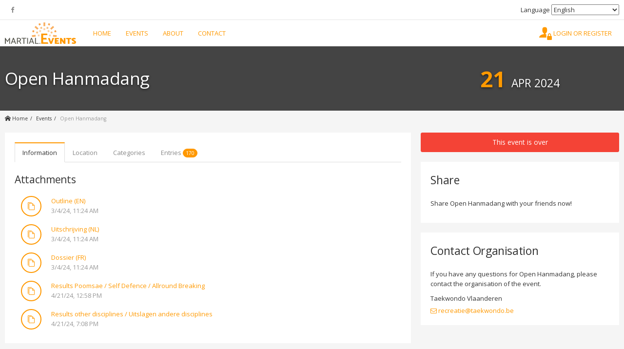

--- FILE ---
content_type: text/html; charset=UTF-8
request_url: https://www.martial.events/en/events/open-hanmadang-2024
body_size: 4281
content:
<!DOCTYPE html>
<html>
<head>
    <meta charset="utf-8"/>
    <meta http-equiv="X-UA-Compatible" content="IE=edge">
    <meta name="viewport" content="width=device-width, initial-scale=1.0">
    <title>Open Hanmadang - Martial.Events</title>
    <link href="/img/favicon.png" type="image/x-icon" rel="icon"/><link href="/img/favicon.png" type="image/x-icon" rel="shortcut icon"/>    <link rel="stylesheet" href="https://fonts.googleapis.com/css?family=Open+Sans:300,400,600,700"/>
    <link rel="stylesheet" href="/assets/css/icons/icomoon/styles.css"/>
    <link rel="stylesheet" href="/assets/flag-icon-css/css/flag-icon.min.css"/>
    <link rel="stylesheet" href="https://maxcdn.bootstrapcdn.com/font-awesome/4.5.0/css/font-awesome.min.css"/>
        <link rel="stylesheet" href="/cache_css/combined.v1625404982.css"/>
    <link rel="alternate" href="/en/events/open-hanmadang-2024" hreflang="en" />
<link rel="alternate" href="/nl/evenement/open-hanmadang-2024" hreflang="nl" />
<link rel="alternate" href="/fr/events/open-hanmadang-2024" hreflang="fr" />
    <meta name="description"/>
    <meta property="og:title" content="Open Hanmadang"/><meta property="og:type" content="article"/><meta property="og:uri" content="https://www.martial.events/en/events/open-hanmadang-2024"/><meta property="og:site_name" content="Martial.Events"/><meta property="og:image" content="https://www.martial.events/img/icons/logo250.png"/>    <meta property="twitter:card" content="summary"/><meta property="twitter:url" content="https://www.martial.events/en/events/open-hanmadang-2024"/><meta property="twitter:title" content="Open Hanmadang"/><meta property="twitter:image" content="https://www.martial.events/img/icons/logo250.png"/>
    <!-- Cookie consent -->
<script>
window.addEventListener("load", function(){
    window.cookieconsent.initialise({"palette":{"popup":{"background":"#eee","text":"#404040"},"button":{"background":"#43a047"}},"content":{"header":"We're using cookies","message":"This website uses cookies to ensure you get the best experience on our website.","dismiss":"Got it","allow":"Allow cookies","deny":"Decline","link":"Learn more","href":"https:\/\/www.cookiesandyou.com","close":"&#x274c;"},"position":"bottom-left"})
});
</script>	
	<!-- Global site tag (gtag.js) - Google Analytics -->
<script async src="https://www.googletagmanager.com/gtag/js?id=G-XYGJYP4KFB"></script>
<script>
  window.dataLayer = window.dataLayer || [];
  function gtag(){dataLayer.push(arguments);}
  gtag('js', new Date());

  gtag('config', 'G-XYGJYP4KFB');
</script>
	
    <script data-ad-client="ca-pub-1782423163095535" async src="https://pagead2.googlesyndication.com/pagead/js/adsbygoogle.js"></script>
</head>

<body class="events event-single" data-spy="scroll" data-target=".scrollspy">
<div id="fb-root"></div>
<script>(function(d, s, id) {
        var js, fjs = d.getElementsByTagName(s)[0];
        if (d.getElementById(id)) return;
        js = d.createElement(s); js.id = id;
        js.src = "//connect.facebook.net/en_US/sdk.js#xfbml=1&version=v2.6&appId=113086509113529";
        fjs.parentNode.insertBefore(js, fjs);
    }(document, 'script', 'facebook-jssdk'));</script>
<div class="main-container">

    <header>

        <!-- Top bar -->
        <div class="top-bar">
            <div class="container">
                <div class="pull-left socials">
                    <ul class="list-inline">
                        <li><a href="https://www.facebook.com/mymartialevents" target="_blank"><i class="fa fa-facebook"></i></a></li>
                                                                                            </ul>
                </div>
                <div class="pull-right language">
                    <label for="language">Language</label>
                    <select id="language" class="language">
                                                    <option value="/en/events/open-hanmadang-2024" selected="selected">English</option>
                                                        <option value="/nl/evenement/open-hanmadang-2024" >Nederlands (Dutch)</option>
                                                        <option value="/fr/events/open-hanmadang-2024" >Français (French)</option>
                                                </select>
                </div>
            </div>
        </div>

        <div class="container">

            <div class="navbar-header">
                <button type="button" class="navbar-toggle collapsed offcanvas-toggle" data-toggle="offcanvas" data-target="#menu" aria-expanded="false" aria-controls="navbar">
                    <span class="sr-only">Toggle navigation</span>
                                        <i class="fa fa-bars"></i> Menu                </button>
                <a class="navbar-brand" href="/en">Martial.Events</a>
            </div>

            <div id="menu" class="navbar-offcanvas navbar-offcanvas-touch navbar-offcanvas-right">
                <ul class="nav navbar-nav">
                    <li><a href="/en">Home</a></li>
                    <li><a href="/en/events">Events</a></li>
                    <li><a href="/en/about">About</a></li>
                    <li><a href="/en/contact">Contact</a></li>
                </ul>


                            <ul class="nav navbar-nav navbar-right not-logged-in">
                    <li>
                        <a href="/en/login" class="login">
                            <i class="icon-user-lock"></i>
                            Login or Register                        </a>
                    </li>
                </ul>

                            </div>

        </div>

        
    </header>

    <div id="content-container">
        
<div class="events event-single event-865" itemscope itemtype="http://schema.org/Event">

    <div class="page-header">
    <div class="page-header-container">
        <div class="container">
            <div class="row">
                <div class="col-sm-8 vcenter">
                    <h1 itemprop="name">Open Hanmadang</h1>
                </div><!--
                    --><div class="col-sm-4 vcenter">
                    <div class="event-dates text-center">

                                                <span class="dates">
                            21                        </span>
                        <span class="month">
                            Apr                        </span>
                        <span class="year">
                            2024                        </span>
                    </div>

                    <meta itemprop="startDate" content="2024-04-21" />
                    <meta itemprop="endDate" content="2024-04-21" />
                </div>
            </div>
        </div>
    </div>
</div>

<div class="breadcrumbs">
    <div class="container">
        <ul class="breadcrumb"><li><a href="/"><i class="icon-home2"></i> Home</a></li><li><a href="/en/events">Events</a></li><li class="active">Open Hanmadang</li></ul>    </div>
</div>
    <div class="content container">
        <div class="row">
            <div class="col-sm-8">

                <div class="panel">
                    <div class="panel-body">

                        <!-- Nav tabs -->
                        <ul class="nav nav-tabs nav-tabs-highlight" role="tablist">
                            <li role="presentation" class="active">
                                <a href="#information" aria-controls="information" role="tab" data-toggle="tab">Information</a>
                            </li>
                            <li role="presentation" class="">
                                <a href="#location" aria-controls="location" role="tab" data-toggle="tab">Location</a>
                            </li>
                            <li role="presentation" class="">
                                <a href="/en/events/open-hanmadang-2024/categories"
                                   aria-controls="eventgroups" role="tab" data-toggle="tab-ajax"
                                   data-target="#eventgroups">
                                    Categories                                </a>
                            </li>
                            <li role="presentation" class="">
                                <a href="/en/events/open-hanmadang-2024/entries" aria-controls="entries" role="tab" data-toggle="tab-ajax" data-target="#entries">
                                    Entries                                        <span class="badge badge-primary">170</span>
                                                                        </a>
                            </li>
                                                    </ul>

                        <!-- Tab panes -->
                        <div class="tab-content">
                            <div role="tabpanel" class="tab-pane active" id="information">
                                
                                                                    <h3>Attachments</h3>
                                    <ul class="media-list">
                                                                                    <a href="/files/events/3/b/3/d/b/Outline-Open-Hanmadang-Ghent-2024-ENG.pdf"
                                               target="_blank" class="btn">
                                                <div class="media-left">
                                                    <span
                                                        class="btn border-primary text-primary btn-flat btn-icon btn-rounded btn-lg"><i
                                                            class="icon-files-empty"></i></span>
                                                </div>
                                                <div class="media-body text-left">
                                                    Outline (EN)<br/>
                                                    <span class="text-muted">3/4/24, 11:24 AM</span>
                                                </div>
                                            </a>
                                                                                        <a href="/files/events/3/b/3/d/b/Uitschrijving-Open-Hanmadang-Gent-2024-NL.pdf"
                                               target="_blank" class="btn">
                                                <div class="media-left">
                                                    <span
                                                        class="btn border-primary text-primary btn-flat btn-icon btn-rounded btn-lg"><i
                                                            class="icon-files-empty"></i></span>
                                                </div>
                                                <div class="media-body text-left">
                                                    Uitschrijving (NL)<br/>
                                                    <span class="text-muted">3/4/24, 11:24 AM</span>
                                                </div>
                                            </a>
                                                                                        <a href="/files/events/3/b/3/d/b/Dossier-Open-Hanmadang-Gand-2024-FR.pdf"
                                               target="_blank" class="btn">
                                                <div class="media-left">
                                                    <span
                                                        class="btn border-primary text-primary btn-flat btn-icon btn-rounded btn-lg"><i
                                                            class="icon-files-empty"></i></span>
                                                </div>
                                                <div class="media-body text-left">
                                                    Dossier (FR)<br/>
                                                    <span class="text-muted">3/4/24, 11:24 AM</span>
                                                </div>
                                            </a>
                                                                                        <a href="/files/events/3/b/3/d/b/Results-Open-Hanmadang-2024.pdf"
                                               target="_blank" class="btn">
                                                <div class="media-left">
                                                    <span
                                                        class="btn border-primary text-primary btn-flat btn-icon btn-rounded btn-lg"><i
                                                            class="icon-files-empty"></i></span>
                                                </div>
                                                <div class="media-body text-left">
                                                    Results Poomsae / Self Defence / Allround Breaking<br/>
                                                    <span class="text-muted">4/21/24, 12:58 PM</span>
                                                </div>
                                            </a>
                                                                                        <a href="/files/events/3/b/3/d/b/Uitslag-hanmadang-andere-disciplines.pdf"
                                               target="_blank" class="btn">
                                                <div class="media-left">
                                                    <span
                                                        class="btn border-primary text-primary btn-flat btn-icon btn-rounded btn-lg"><i
                                                            class="icon-files-empty"></i></span>
                                                </div>
                                                <div class="media-body text-left">
                                                    Results other disciplines / Uitslagen andere disciplines<br/>
                                                    <span class="text-muted">4/21/24, 7:08 PM</span>
                                                </div>
                                            </a>
                                                                                </ul>
                                                                </div>
                            <div role="tabpanel" class="tab-pane" id="location">

                                <div class="media">
                                    <div class="media-left">
                                        <button type="button" class="btn btn-float btn-float-lg btn-rounded flag-icon flag-icon-be flag-icon-squared"></button>
                                    </div>
                                    <div class="media-body">
                                        Sporthal Hekers<br/>Ter Linden 29<br/>Zwijnaarde<br/>9052<br/>Belgium<br/>                                        <div itemprop="location" itemscope itemtype="http://schema.org/Place">
                                            <meta itemprop="address" content="Sporthal Hekers, Ter Linden 29, 9052, Zwijnaarde, Belgium" />
                                            <meta itemprop="name" content="Sporthal Hekers" />
                                        </div>
                                    </div>
                                </div>
                                <div class="row mt-20">
                                    <iframe class="col-sm-12 gmaps-medium" frameborder="0" src="https://www.google.com/maps/embed/v1/place?q=Sporthal+Hekers%2C+Ter+Linden+29%2C+9052%2C+Zwijnaarde%2C+Belgium&key=AIzaSyBrvTwzjgJNDmtDkQIlb4nDy9Uxl3M-dgo"></iframe>
                                </div>

                            </div>

                            <div role="tabpanel" class="tab-pane" id="eventgroups">
                            </div>
                            <div role="tabpanel" class="tab-pane" id="entries">
                            </div>
                                                        <div role="tabpanel" class="tab-pane" id="entries-waiting">
                            </div>
                        </div>
                    </div>
                </div>

                <div class="mb-20">
                    <script async src="https://pagead2.googlesyndication.com/pagead/js/adsbygoogle.js"></script>
                    <!-- Event Page - Bottom Content -->
                    <ins class="adsbygoogle"
                         style="display:block"
                         data-ad-client="ca-pub-1782423163095535"
                         data-ad-slot="6036571332"
                         data-ad-format="auto"
                         data-full-width-responsive="true"></ins>
                    <script>
                        (adsbygoogle = window.adsbygoogle || []).push({});
                    </script>
                </div>

            </div>

            <div class="col-sm-4">

                
                    <div class="btn btn-block btn-danger btn-lg mb-20">This event is over</div>
    
                
                
                <div class="panel share panel-flat">
                    <div class="panel-heading">
                        <h2 class="panel-title">Share</h2>
                    </div>
                    <div class="panel-body">
                        <p>Share Open Hanmadang with your friends now!</p>
                        <div class="addthis_inline_share_toolbox"></div>
                    </div>
                </div>

                                    <div class="panel panel-flat">
                        <div class="panel-heading">
                            <h2 class="panel-title">Contact Organisation</h2>
                        </div>
                        <div class="panel-body">
                            <p>If you have any questions for Open Hanmadang, please contact the organisation of the event.</p>
                            <dl>
                                                                    <dt>Taekwondo Vlaanderen</dt>
                                                                            <dd><a href="mailto:recreatie@taekwondo.be"><i class="fa fa-envelope-o"></i> recreatie@taekwondo.be</a></dd>
                                                                    </dl>
                        </div>
                    </div>
                                    <div class="m-20">
                    <script async src="https://pagead2.googlesyndication.com/pagead/js/adsbygoogle.js"></script>
                    <!-- Event Page - Sidebar Bottom -->
                    <ins class="adsbygoogle"
                         style="display:block"
                         data-ad-client="ca-pub-1782423163095535"
                         data-ad-slot="8088019606"
                         data-ad-format="auto"
                         data-full-width-responsive="true"></ins>
                    <script>
                        (adsbygoogle = window.adsbygoogle || []).push({});
                    </script>
                </div>

            </div>
        </div>
    </div>

    <meta itemprop="url" content="https://www.martial.events/en/events/open-hanmadang-2024" />

</div>    </div>

</div> <!-- /container -->

<footer class="footer">
    <div class="container">
        <div class="row">
            <div class="col-xs-12 col-md-8 company">
                <img src="/img/logo_alt.png" alt="Martial.Events logo" class="logo" />
                <p>Martial.Events provides modern products and solutions for Martial Arts Events. A better event experience starts with Martial.Events.</p>

            </div>
            <div class="col-xs-12 col-md-4">
                <div class="socials">
                    <ul class="list-inline">
                        <li><a href="mailto:info@martial.events" target="_blank" class="email">@</a></li>
                        <li><a href="https://www.facebook.com/mymartialevents" target="_blank" class="facebook"><i class="fa fa-facebook"></i></a></li>
                                                                                            </ul>
                </div>
            </div>
        </div>
    </div>
    <div class="bottom">
        <div class="container">
            <div class="row">
                <div class="col-md-12">
                    Copyright &copy; 2016 - 2026 Martial.Events                    <a href="/en/privacy-policy">Privacy Policy</a> | <a href="/en/terms-conditions">Terms and Conditions</a>
                </div>
            </div>
        </div>
    </div>
</footer>

<script type="text/javascript">
    var jsProperties = {"buttonLoadingText":"<i class=\"icon-spinner10 spinner\"><\/i> Loading..."};
</script>
<script src="/cache_js/combined.v1625404982.js"></script>
<!--[if lt IE 9]>
<script src="https://oss.maxcdn.com/html5shiv/3.7.2/html5shiv.min.js"></script>
<script src="https://oss.maxcdn.com/respond/1.4.2/respond.min.js"></script>
<![endif]-->

<script type="text/javascript" src="//s7.addthis.com/js/300/addthis_widget.js#pubid=ra-57e060bf2087e30d"></script>
</body>
</html>


--- FILE ---
content_type: text/html; charset=utf-8
request_url: https://www.google.com/recaptcha/api2/aframe
body_size: 266
content:
<!DOCTYPE HTML><html><head><meta http-equiv="content-type" content="text/html; charset=UTF-8"></head><body><script nonce="zo-M646nxR_wPruwaki16Q">/** Anti-fraud and anti-abuse applications only. See google.com/recaptcha */ try{var clients={'sodar':'https://pagead2.googlesyndication.com/pagead/sodar?'};window.addEventListener("message",function(a){try{if(a.source===window.parent){var b=JSON.parse(a.data);var c=clients[b['id']];if(c){var d=document.createElement('img');d.src=c+b['params']+'&rc='+(localStorage.getItem("rc::a")?sessionStorage.getItem("rc::b"):"");window.document.body.appendChild(d);sessionStorage.setItem("rc::e",parseInt(sessionStorage.getItem("rc::e")||0)+1);localStorage.setItem("rc::h",'1769276208356');}}}catch(b){}});window.parent.postMessage("_grecaptcha_ready", "*");}catch(b){}</script></body></html>